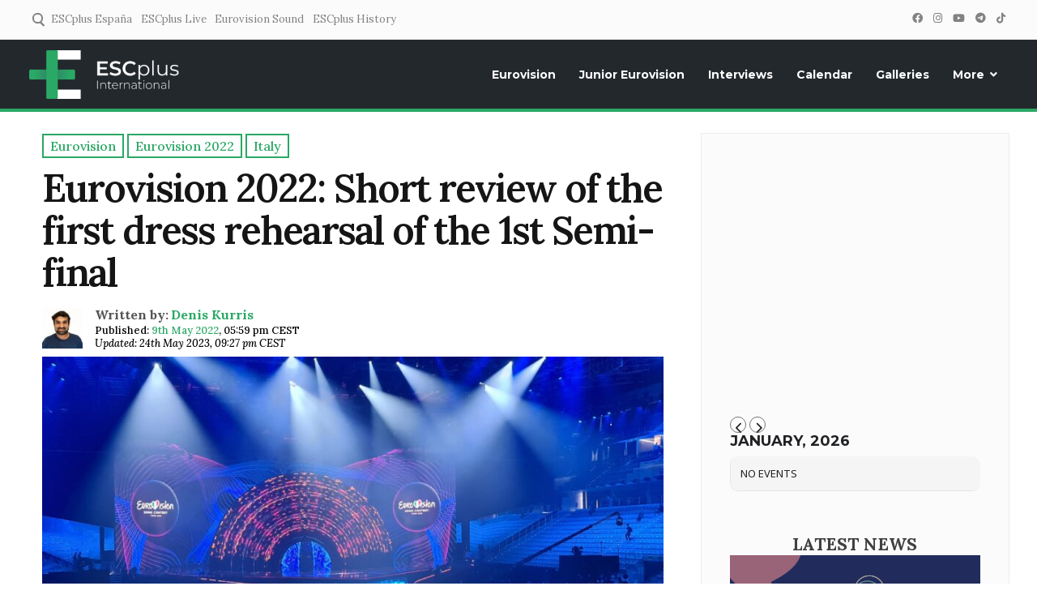

--- FILE ---
content_type: text/html; charset=utf-8
request_url: https://www.google.com/recaptcha/api2/aframe
body_size: -91
content:
<!DOCTYPE HTML><html><head><meta http-equiv="content-type" content="text/html; charset=UTF-8"></head><body><script nonce="C3hx3hxepFZTyifsXORgow">/** Anti-fraud and anti-abuse applications only. See google.com/recaptcha */ try{var clients={'sodar':'https://pagead2.googlesyndication.com/pagead/sodar?'};window.addEventListener("message",function(a){try{if(a.source===window.parent){var b=JSON.parse(a.data);var c=clients[b['id']];if(c){var d=document.createElement('img');d.src=c+b['params']+'&rc='+(localStorage.getItem("rc::a")?sessionStorage.getItem("rc::b"):"");window.document.body.appendChild(d);sessionStorage.setItem("rc::e",parseInt(sessionStorage.getItem("rc::e")||0)+1);localStorage.setItem("rc::h",'1768753790671');}}}catch(b){}});window.parent.postMessage("_grecaptcha_ready", "*");}catch(b){}</script></body></html>

--- FILE ---
content_type: application/javascript
request_url: https://www.esc-plus.com/wp-content/plugins/ep_pollresults/eurovisionvote.js?ver=f233b5111c8f2a268d6d89c694f3c050
body_size: 2278
content:
function disable_votes() {
  votes = new Array();
  selectRows = document.getElementsByTagName("select");
  for (var i = 0; i < selectRows.length; ++i) {
    if (selectRows[i].value > 0) {
      votes.push(selectRows[i].value);
    }
  }

  optionRows = document.getElementsByTagName("option");
  for (var i = 1; i < optionRows.length; ++i) {
    optionRows[i].disabled = false;
    for (j = 0; j < votes.length; ++j) {
      if (
        optionRows[i].innerHTML == votes[j] &&
        optionRows[i].parentNode.value != votes[j]
      )
        optionRows[i].disabled = true;
    }
  }
}

function reset_votes(vote_id) {
  votes = new Array();
  if (vote_id != "") {
    vote_value = document.getElementById(vote_id).value;
  } else {
    vote_value = 0;
  }
  selectRows = document.getElementsByTagName("select");
  for (var i = 0; i < selectRows.length; ++i) {
    if (selectRows[i].value == vote_value && selectRows[i].name != vote_id) {
      selectRows[i].value = 0;
    }
    if (selectRows[i].value > 0) {
      votes.push(selectRows[i].value);
    }
  }
  optionRows = document.getElementsByTagName("option");
  for (var i = 1; i < optionRows.length; ++i) {
    optionRows[i].style.color = "inherit";
    for (j = 0; j < votes.length; ++j) {
      if (
        optionRows[i].innerHTML == votes[j] &&
        optionRows[i].parentNode.value != votes[j]
      )
        optionRows[i].style.color = "grey";
    }
  }
}

function eurovisionvotes_set_cookie(vote_id) {
  cookie_name = "europoll_".concat(vote_id);
  cookie_date = new Date();
  next_year = cookie_date.getFullYear() + 1;
  cookie_date.setFullYear(next_year);
  cookie_date = cookie_date.toUTCString();
  cookie_text = cookie_name.concat("=voted; expires=");
  cookie_text = cookie_text.concat(cookie_date);
  document.cookie = cookie_text;
}

function eurovisionvotes_check_votes() {
  selectRows = document.getElementsByTagName("select");
  choices = 0;
  votes = 0;
  for (var i = 0; i < selectRows.length; ++i) {
    if (selectRows[i].className == "eurovision_votes") {
      choices++;
      if (selectRows[i].value > 0) {
        votes++;
      }
    }
  }
  if (votes < 10 && votes < choices) {
    alert("You must allocate all votes");
    return false;
  } else {
    return true;
  }
}

//*********************************************************
//
// Please feel free to add to this list.
//
// You can change names in the list.
// I wrote names in quotation marks, and separated them with commmas.
// Please don't put a comma at the end though.
//
//*********************************************************

//*********************************************************

var lstMember = new Array();
var parent_ep = new Array();
var equal = new Array();
var rec = new Array();
var cmp1, cmp2;
var head1, head2;
var nrec;

var numQuestion;
var totalSize;
var finishSize;
var finishFlag;

//The initialization of the variable+++++++++++++++++++++++++++++++++++++++++++++
function initList() {
  var n = 0;
  var mid;
  var i;

  //The sequence that you should sort
  lstMember[n] = new Array();
  for (i = 0; i < namMember.length; i++) {
    lstMember[n][i] = i;
  }
  parent_ep[n] = -1;
  totalSize = 0;
  n++;

  for (i = 0; i < lstMember.length; i++) {
    //And element divides it in two/more than two
    //Increase divided sequence of last in first member
    if (lstMember[i].length >= 2) {
      mid = Math.ceil(lstMember[i].length / 2);
      lstMember[n] = new Array();
      lstMember[n] = lstMember[i].slice(0, mid);
      totalSize += lstMember[n].length;
      parent_ep[n] = i;
      n++;
      lstMember[n] = new Array();
      lstMember[n] = lstMember[i].slice(mid, lstMember[i].length);
      totalSize += lstMember[n].length;
      parent_ep[n] = i;
      n++;
    }
  }

  //Preserve this sequence
  for (i = 0; i < namMember.length; i++) {
    rec[i] = 0;
  }
  nrec = 0;

  //List that keeps your results
  //Value of link initial
  // Value of link initial
  for (i = 0; i <= namMember.length; i++) {
    equal[i] = -1;
  }

  cmp1 = lstMember.length - 2;
  cmp2 = lstMember.length - 1;
  head1 = 0;
  head2 = 0;
  numQuestion = 1;
  finishSize = 0;
  finishFlag = 0;
}

function sortList(flag) {
  var i;
  var str;

  //rec preservation
  if (flag < 0) {
    rec[nrec] = lstMember[cmp1][head1];
    head1++;
    nrec++;
    finishSize++;
    while (equal[rec[nrec - 1]] != -1) {
      rec[nrec] = lstMember[cmp1][head1];
      head1++;
      nrec++;
      finishSize++;
    }
  } else if (flag > 0) {
    rec[nrec] = lstMember[cmp2][head2];
    head2++;
    nrec++;
    finishSize++;
    while (equal[rec[nrec - 1]] != -1) {
      rec[nrec] = lstMember[cmp2][head2];
      head2++;
      nrec++;
      finishSize++;
    }
  } else {
    rec[nrec] = lstMember[cmp1][head1];
    head1++;
    nrec++;
    finishSize++;
    while (equal[rec[nrec - 1]] != -1) {
      rec[nrec] = lstMember[cmp1][head1];
      head1++;
      nrec++;
      finishSize++;
    }
    equal[rec[nrec - 1]] = lstMember[cmp2][head2];
    rec[nrec] = lstMember[cmp2][head2];
    head2++;
    nrec++;
    finishSize++;
    while (equal[rec[nrec - 1]] != -1) {
      rec[nrec] = lstMember[cmp2][head2];
      head2++;
      nrec++;
      finishSize++;
    }
  }

  //Processing after finishing with one list
  if (head1 < lstMember[cmp1].length && head2 == lstMember[cmp2].length) {
    //List the remainder of cmp2 copies, list cmp1 copies when finished scanning
    while (head1 < lstMember[cmp1].length) {
      rec[nrec] = lstMember[cmp1][head1];
      head1++;
      nrec++;
      finishSize++;
    }
  } else if (
    head1 == lstMember[cmp1].length &&
    head2 < lstMember[cmp2].length
  ) {
    //List the remainder of cmp1 copies, list cmp2 copies when finished scanning
    while (head2 < lstMember[cmp2].length) {
      rec[nrec] = lstMember[cmp2][head2];
      head2++;
      nrec++;
      finishSize++;
    }
  }

  //When it arrives at the end of both lists
  //Update a pro list
  if (head1 == lstMember[cmp1].length && head2 == lstMember[cmp2].length) {
    for (i = 0; i < lstMember[cmp1].length + lstMember[cmp2].length; i++) {
      lstMember[parent_ep[cmp1]][i] = rec[i];
    }
    lstMember.pop();
    lstMember.pop();
    cmp1 = cmp1 - 2;
    cmp2 = cmp2 - 2;
    head1 = 0;
    head2 = 0;

    //Initialize the rec before performing the new comparison
    if (head1 == 0 && head2 == 0) {
      for (i = 0; i < namMember.length; i++) {
        rec[i] = 0;
      }
      nrec = 0;
    }
  }

  if (cmp1 < 0) {
    str =
      "Battle No." +
      (numQuestion - 1) +
      "<br>" +
      Math.floor((finishSize * 100) / totalSize) +
      "% sorted.";
    document.getElementById("battleNumber").innerHTML = str;

    showResult();
    finishFlag = 1;
  } else {
    showImage();
  }
}

//The results+++++++++++++++++++++++++++++++++++++++++++++++
//&#38918;&#20301;=Rank/Grade/Position/Standing/Status
//&#21517;&#21069;=Identification term
function showResult() {
  var ranking = 1;
  var sameRank = 1;
  var str = "";
  var i;

  str +=
    '<table style="width:200px; font-size:12px; line-height:120%; margin-left:auto; margin-right:auto; border:1px solid #000; border-collapse:collapse" align="center">';
  str +=
    '<tr><td style="color:#ffffff; background-color:#000; text-align:center;">Rank</td><td style="color:#ffffff; background-color:#000; text-align:center;">Entry</td></tr>';

  voteValues = new Array(
    "12",
    "10",
    "8",
    "7",
    "6",
    "5",
    "4",
    "3",
    "2",
    "1",
    "0"
  );
  votePosition = 0;
  for (i = 0; i < namMember.length; i++) {
    str +=
      '<tr><td style="border:1px solid #000; text-align:right; padding-right:5px;">' +
      ranking +
      '</td><td style="border:1px solid #000; padding-left:5px;">' +
      namMember[lstMember[0][i]] +
      "</td></tr>";
    var voteName = /name='(.*?)'/.exec(namMember[lstMember[0][i]]);
    document.getElementById(voteName[1]).value = voteValues[votePosition];
    if (votePosition < 10) votePosition++;
    if (i < namMember.length - 1) {
      if (equal[lstMember[0][i]] == lstMember[0][i + 1]) {
        sameRank++;
      } else {
        ranking += sameRank;
        sameRank = 1;
      }
    }
  }
  str += "</table>";

  document.getElementById("resultField").innerHTML = str;
  document.getElementById("poll_sorter").hidden = true;
  document.getElementById("resultButton").hidden = false;
}

//Indicates two elements to compare+++++++++++++++++++++++++++++++++++
function showImage() {
  var str0 =
    "Battle No." +
    numQuestion +
    "<br>" +
    Math.floor((finishSize * 100) / totalSize) +
    "% sorted.";
  var str1 = "" + toNameFace(lstMember[cmp1][head1]);
  var str2 = "" + toNameFace(lstMember[cmp2][head2]);

  document.getElementById("battleNumber").innerHTML = str0;
  document.getElementById("leftField").innerHTML = str1;
  document.getElementById("rightField").innerHTML = str2;

  numQuestion++;
}

//Convert numeric value into a name (emoticon)+++++++++++++++++++++++++++++++
function toNameFace(n) {
  var str = namMember[n];

  //Exclude the following comment when adding an emoticon
  //Warning not to contradict an indext of namMember
  /*
		str += "<br>&#9472;&#9472;&#9472;&#9472;<br>";
		switch(n) 
			{
				//case -1 Because it is a sample, delete it
				case -1: str+="&#65288; ï½´&#8704;&#65344;&#65289;";break;
				default: str+=""+n;
			}
		*/
  return str;
}
